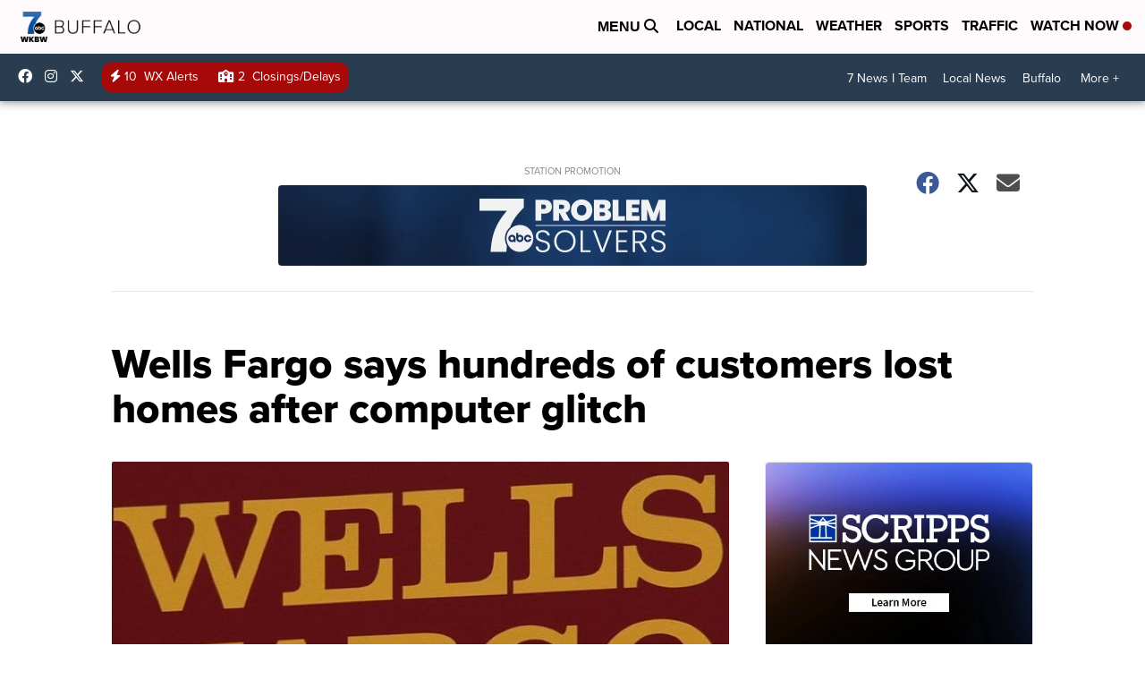

--- FILE ---
content_type: application/javascript; charset=utf-8
request_url: https://fundingchoicesmessages.google.com/f/AGSKWxUqgXWQYDaxy_vSZnquEk9jqzK-da3Cxo8iT7nIEr9w1mNLsBN9hffQheBU9BADPPVKkItVp0y5HOpQdOwR0YYplTzpLUlyMtrzpNXuzQnAp1DDDOhQH7qotK_0fC6n4ZR-Mt6wma_ZEIDyo1SSmI8jE9zioeH-f1YBNCqlaCnKvmd8evcPQpcacb7s/_/splash_ads__120x600px./perfads..online/ads//conad_
body_size: -1292
content:
window['e1ca55cd-4ee6-4a6f-8953-a1e1c8fb864b'] = true;